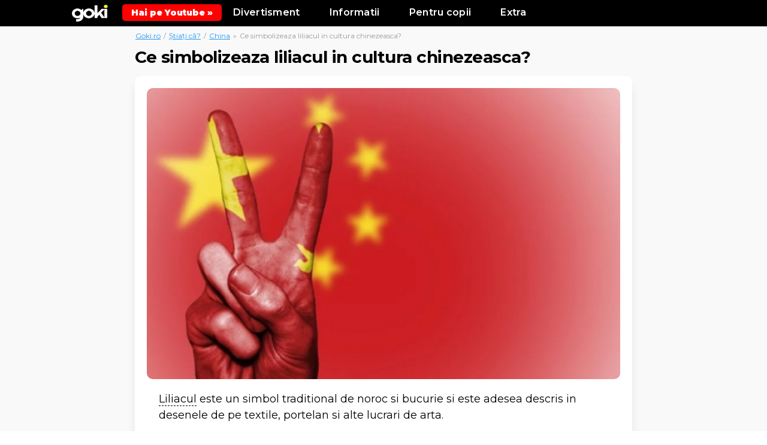

--- FILE ---
content_type: text/html; charset=UTF-8
request_url: https://goki.ro/curiozitati/ce-simbolizeaza-liliacul-in-cultura-chinezeasca--493
body_size: 10384
content:
<!DOCTYPE html>
<html xmlns="http://www.w3.org/1999/xhtml" xml:lang="ro" lang="ro">
<head>
    <meta http-equiv="content-type" content="text/html;charset=UTF-8" />
    <title>Ce simbolizeaza liliacul in cultura chinezeasca? | Goki.ro</title>
    <meta name="description" content="Afla acum informatii pentru Ce simbolizeaza liliacul in cultura chinezeasca? - Liliacul  este un simbol traditional de " />
    <link rel="icon" href="https://goki.ro/images/favicon.ico" type="image/x-icon">
    <meta name="viewport" content="width=device-width, initial-scale=1.0">
    
    <link href="https://goki.ro/curiozitati/css/main.min.css" rel="stylesheet" type="text/css">
    <link rel="preload" as="style" href="https://goki.ro/curiozitati/css/main.min.css">

        <meta property="fb:app_id" content="1080115752189036"/>
                    <meta property="og:title" content="Ce simbolizeaza liliacul in cultura chinezeasca? | Goki.ro"/>
        <meta property="og:type" content="website"/>
        <meta property="og:url" content="https://goki.ro/curiozitati/ce-simbolizeaza-liliacul-in-cultura-chinezeasca--493"/>
                    <meta property="og:image" content="https://goki.ro/curiozitati/images/china.jpg"/>
                <meta property="og:site_name" content="Goki.ro"/>
        <meta property="og:description" content="Afla acum informatii pentru Ce simbolizeaza liliacul in cultura chinezeasca? - Liliacul  este un simbol traditional de "/>

        <link rel="canonical" href="https://goki.ro/curiozitati/ce-simbolizeaza-liliacul-in-cultura-chinezeasca--493" />
    <link rel="preconnect" href="https://goki.ro/curiozitati/ce-simbolizeaza-liliacul-in-cultura-chinezeasca--493">
    <link rel="dns-prefetch" href="https://goki.ro/curiozitati/ce-simbolizeaza-liliacul-in-cultura-chinezeasca--493">
    <script async src="https://pagead2.googlesyndication.com/pagead/js/adsbygoogle.js?client=ca-pub-9657052845957787" crossorigin="anonymous"></script>
    <!-- Google tag (gtag.js) -->
<script async src="https://www.googletagmanager.com/gtag/js?id=G-5JSDGPPE51"></script>
<script>
  window.dataLayer = window.dataLayer || [];
  function gtag(){dataLayer.push(arguments);}
  gtag('js', new Date());

  gtag('config', 'G-5JSDGPPE51');
</script>
</head>

<body>

<div class="body">

<style>
        .yt-b {
            background: #f00;
            color: #fff;
            position: relative;
            display: inline-flex;
            padding: 5px 15px;
            align-items: center;
            border-radius: 5px;
            font-weight: 900;
            top: 0px;
        }
    </style>

<div class="top">
            <header class="header">
                <div class="max">

                    <div class="menu-link" onclick="Toggle()"><img src="https://goki.ro/images/menubars.png" width="21" height="17" alt="Menu Bars"></div>

                    <div class="logo">
                        <a href="https://goki.ro/" title="Goki.ro">
                            <img src="https://goki.ro/images/logo2.png" width="151" height="71" alt="Goki.ro" >
                        </a>
                    </div>

                    <a class="yt-b" target="_blank" href="https://www.youtube.com/@gokidsro"><span>Hai pe Youtube &raquo;</span></a>

                    <div class="menu-mobile" id="menuMobile">
                        <div class="lineCats">
                            <div class="l-block">
                                <div class="l-title">Divertisment</div>
                                <div class="l-links">
                                    <a href="https://goki.ro/bancuri/" title="Bancuri Tari">Bancuri</a>
                                    <a href="https://goki.ro/citate/" title="Citate Celebre">Citate</a>
                                    <a href="https://goki.ro/filme/" title="Trailere filme">Trailere Filme</a>
                                    <a href="https://goki.ro/videoclipuri" title="Melodii noi cu versuri">Melodii Noi</a>
                                </div>
                            </div>
                            <div class="l-block">
                                <div class="l-title">Informatii</div>
                                <div class="l-links">
                                    <a href="https://goki.ro/animale/" title="Informatii despre Animale">Animale</a>
                                    <a href="https://goki.ro/personaje/" title="Personaje din Desene Animate">Personaje</a>
                                    <a href="https://goki.ro/fructe" title="Lista Fructe de la A la Z">Fructe</a>
                                    <a href="https://goki.ro/legume" title="Lista Legume de la A la Z">Legume</a>
                                </div>
                            </div>
                            <div class="l-block">
                                <div class="l-title">Pentru copii</div>
                                <div class="l-links">
                                    <a href="https://goki.ro/poezii/" title="Poezii pentru copii">Poezii</a>
                                    <a href="https://goki.ro/povesti/" title="Povesti pentru copii">Povesti</a>
                                    <a href="https://goki.ro/horoscop/" title="Horoscop Copii">Horoscop</a>
                                </div>
                            </div>
                            <div class="l-block">
                                <div class="l-title">Extra</div>
                                <div class="l-links">
                                    <a href="https://goki.ro/curiozitati/" title="Curiozități adevărate din lume">Curiozitati</a>
                                    <a href="https://goki.ro/e/quizuri/" title="Quiz-uri Amuzante si Teste de Inteligenta">Quizuri / Teste</a>
                                    <a href="https://goki.ro/e/articole/" title="Poze si articole interesante">Poze / Articole</a>
                                    <a href="https://goki.ro/e/video/" title="Video-uri interesante">Video-uri</a>
                                </div>
                            </div>
                            <div class="clear"></div>
                        </div>
                    </div>
                    <div class="clear"></div>

                </div>
            </header><!-- header -->
        </div>

<section class="content">
	<div class="max max-cat">

			<div class="breadcrumbs">
				<ul class="breadcramb_ul align-left">
					<li>
						<a title="Goki.ro" href="https://goki.ro"><span>Goki.ro</span></a>
					</li>
					<li> / </li>
					<li>
						<a title="Curiozități" href="https://goki.ro/curiozitati/"><span>Știați că?</span></a>
					</li>
					<li> / </li>
											<li>
							<a title="Curiozități China" href="https://goki.ro/curiozitati/china">China</a>
						</li>
						<li> &raquo; </li>
										<li>Ce simbolizeaza liliacul in cultura chinezeasca?</li>
				</ul>
			</div>

		<div class="contentIn table content-item">

			<h1>Ce simbolizeaza liliacul in cultura chinezeasca?</h1>
					
			<div class="list-content list-content-item">
				<div class="leftIn">
					
					<div class="item-desc-box">

																		<div class="item-art-img">
							<img width="650" height="400" class="" src="https://goki.ro/curiozitati/img/650/images/china.jpg" alt="Ce simbolizeaza liliacul in cultura chinezeasca?">
							<div class="item-img-goki">Goki.ro</div>
						</div>
						
						<div class="item-desc">
							<a href="https://goki.ro/animale/liliacul_2872.html">Liliacul</a>  este un simbol traditional de noroc si bucurie si este adesea descris in desenele de pe textile, portelan si alte lucrari de arta.
													</div>

						<div class="item-desc-footer">

							<div class="item-vote-boxes vote-container-art" data-catid="">
								<div class="vote-container-art-text" id="a-493" onclick="like('493')">
									<i class="fa fa-heart"></i>
									Interesant
									<span id="s-493">1</span>
								</div>   
							</div>

							<div class="item-share-boxes">
								<div class="item-share-box">
									<a title="Recomanda pe Facebook" class="item-share-link item-share-link-fb" onclick="window.open('https://www.facebook.com/sharer/sharer.php?u='+encodeURIComponent('https://goki.ro/curiozitati/ce-simbolizeaza-liliacul-in-cultura-chinezeasca--493'),'','width=626,height=436'); return false;" href="javascript:void(0);">
										<img width="30" height="30" src="https://goki.ro/images/fb.png" alt="Facebook">
									</a>
									<a title="Recomanda pe Pinterest" class="item-share-link item-share-link-pin" onclick="window.open('https://pinterest.com/pin/create/link/?url=https://goki.ro/curiozitati/ce-simbolizeaza-liliacul-in-cultura-chinezeasca--493&media=https://goki.ro/curiozitati/img/650/images/china.jpg&title=Ce simbolizeaza liliacul in cultura chinezeasca?','','width=800,height=600'); return false;" href="javascript:void(0);">
										<img width="30" height="30" src="https://goki.ro/images/pi.png" alt="Pinterest">
									</a>
									<a title="Recomanda pe Whatsapp" class="item-share-link item-share-link-whats" href="whatsapp://send?text=https://goki.ro/curiozitati/ce-simbolizeaza-liliacul-in-cultura-chinezeasca--493?ref=shareC" data-action="share/whatsapp/share">
										<img width="30" height="30" src="https://goki.ro/images/wa.png" alt="Whatsapp">
									</a>
								</div>
							</div>
							<div class="clear"></div>

						</div>

					</div>

					
										<div class="sub-title-box sub-title-box2">
						<h3>Mai multe curiozități</h3>
						<span>Descoperă categoriile de informații din care face parte această..</span>
					</div>
					<div class="block-cats">
						<div class="boxes">
													<a class="box" href="https://goki.ro/curiozitati/china" title="China Curiozități">
								<span class="img">
									<span class="sh"></span>
																			<img width="200" height="123" alt="China Curiozități" src="https://goki.ro/curiozitati/img/200/images/china.jpg">
																		<span class="title">China<em>Curiozități</em></span>
								</span>
							</a>
												<div class="clear"></div>
						</div>
					</div>
					
					<div class="box-ad-c">
						<!-- Goki - Curiozitati - Article -->
						<ins class="adsbygoogle"
							style="display:block"
							data-ad-client="ca-pub-9657052845957787"
							data-ad-slot="1188738603"
							data-ad-format="auto"
							data-full-width-responsive="true"></ins>
						<script>
							(adsbygoogle = window.adsbygoogle || []).push({});
						</script>
					</div>

					<div class="sub-title-box sub-title-box2">
						<h3>Descoperă alte lucruri interesante care sunt citite in acest moment</h3>
						<!-- <span>Descopera alte lucruri interesante care sunt citite acum de altii.</span> -->
					</div>
					<div class="item-random">
						
							
						<article class="box">
							<div class="art-title"><a href="https://goki.ro/curiozitati/ce-este-limba-geografica-si-este-periculoasa--1209" class="desc" title="Ce este limba geografică și este periculoasă?">Ce este limba geografică și este periculoasă?</a></div>
														<div class="box-desc">
								<p>Limba geografică, cunoscută și sub denumirea de glosită migratorie benignă, este o afecțiune caracterizată prin apariția unor zone roșii, neregulate, delimitate de margini albicioase.</p> <p>Caracteristici ale limbii geografice:</p> <ul> <li><strong>Apariția unor pete roșii netede</strong>, care își schimbă poziția în timp.</li> <li><strong>Margini albicioase</strong> în jurul zonelor afectate.</li> <li><strong>Uneori sensibilitate crescută</strong> la alimente picante sau acide.</li> </ul> <p>Cauze posibile:</p> <ul> <li>Predispoziție genetică.</li> <li>Deficiențe nutriționale (în special B12, zinc și fier).</li> <li>Factori autoimuni sau stres.</li> </ul> <p>Limba geografică nu este periculoasă și nu necesită tratament, dar simptomele pot fi ameliorate prin evitarea alimentelor iritante și menținerea unei bune igiene orale.</p>							</div>
							<div class="box-links">
																
									<a href="https://goki.ro/curiozitati/limba" title="Mai multe despre Limba">
																					<span class="img-small">
												<img width="50" height="30" alt="Limba" src="https://goki.ro/curiozitati/img/50/images/limba.jpg">
											</span>
																				<span class="text-small">Limba</span>
									</a>
								
															</div>
						</article>
						
							
						<article class="box">
							<div class="art-title"><a href="https://goki.ro/curiozitati/ce-regi-au-fost-detronati-in-mod-dramatic--990" class="desc" title="Ce regi au fost detronați în mod dramatic?">Ce regi au fost detronați în mod dramatic?</a></div>
														<div class="box-desc">
								<p>Istoria este plină de regi care au fost înlăturați de pe tron prin revoluții, execuții sau trădări. Printre cele mai dramatice detronări se numără:</p><p><strong>1. Ludovic al XVI-lea al Franței (1754-1793)</strong>: A fost detronat în timpul Revoluției Franceze și executat prin ghilotinare în 1793.</p><p><strong>2. Nicolae al II-lea al Rusiei (1868-1918)</strong>: Ultimul țar al Rusiei, forțat să abdice în 1917 și executat împreună cu familia sa de către bolșevici.</p><p><strong>3. Carol al II-lea al României (1893-1953)</strong>: A fost forțat să abdice în 1940, fugind din țară.</p><p><strong>4. Regele Farouk al Egiptului (1920-1965)</strong>: A fost detronat în 1952 în urma unei lovituri de stat și exilat.</p><p><strong>5. Șahul Mohammad Reza Pahlavi al Iranului (1919-1980)</strong>: A pierdut tronul în 1979 în urma Revoluției Islamice și a murit în exil.</p><p>Aceste detronări au schimbat cursul istoriei, marcând sfârșitul unor epoci și instaurarea unor noi regimuri politice.</p>							</div>
							<div class="box-links">
																
									<a href="https://goki.ro/curiozitati/regi" title="Mai multe despre Regi">
																					<span class="img-small">
												<img width="50" height="30" alt="Regi" src="https://goki.ro/curiozitati/img/50/images/regi.jpg">
											</span>
																				<span class="text-small">Regi</span>
									</a>
								
															</div>
						</article>
						
							
						<article class="box">
							<div class="art-title"><a href="https://goki.ro/curiozitati/ce-este-spatiul-cosmic--1348" class="desc" title="Ce este spațiul cosmic?">Ce este spațiul cosmic?</a></div>
														<div class="box-desc">
								<p>Spațiul cosmic, adesea numit și <strong>spațiul extraterestru</strong>, reprezintă vidul infinit care se extinde dincolo de atmosfera Pământului. Nu este un gol perfect, ci conține: <ul><li><strong>particule subatomice</strong></li><li><strong>radiații</strong></li><li><strong>câmpuri magnetice</strong></li><li>și, desigur, <strong>corpurile cerești</strong> precum planete, stele, galaxii și nebuloase.</li></ul> <strong>Frontiera</strong> dintre atmosfera Pământului și spațiul cosmic nu este una clar definită, ci mai degrabă o tranziție treptată. Linia Kármán, situată la o altitudine de 100 km deasupra nivelului mării, este adesea considerată limita convențională a spațiului cosmic. Dincolo de această linie, influența atmosferei Pământului devine neglijabilă, iar legile fizicii spațiului cosmic devin predominante. Studiul spațiului cosmic, cunoscut sub numele de <strong>astronomie</strong> și <strong>astrofizică</strong>, ne ajută să înțelegem originea Universului, evoluția stelelor și a galaxiilor, precum și posibilitatea existenței vieții dincolo de Pământ.</p>							</div>
							<div class="box-links">
																
									<a href="https://goki.ro/curiozitati/spatiu-cosmic" title="Mai multe despre Spatiu cosmic">
																					<span class="img-small">
												<img width="50" height="30" alt="Spatiu cosmic" src="https://goki.ro/curiozitati/img/50/images/spatiu-cosmic.jpg">
											</span>
																				<span class="text-small">Spatiu cosmic</span>
									</a>
								
															</div>
						</article>
						
														<div class="box-ad-c">
								<!-- Goki - Curiozitati - InFeed -->
								<ins class="adsbygoogle"
									style="display:block"
									data-ad-client="ca-pub-9657052845957787"
									data-ad-slot="1614144391"
									data-ad-format="auto"
									data-full-width-responsive="true"></ins>
								<script>
									(adsbygoogle = window.adsbygoogle || []).push({});
								</script>
							</div>
							
						<article class="box">
							<div class="art-title"><a href="https://goki.ro/curiozitati/planetele-comparate-ca-dimensiuni-671" class="desc" title="Planetele comparate ca dimensiuni">Planetele comparate ca dimensiuni</a></div>
														<div class="box-desc">
								Dacă Soarele ar fi mărimea unei mingi de plajă &icirc;n spațiu, atunci Jupiter ar fi de mărimea unei mingi de golf, iar Păm&acirc;ntul ar fi la fel de mic ca un bob de mazăre.
							</div>
							<div class="box-links">
																
									<a href="https://goki.ro/curiozitati/pamant" title="Mai multe despre Pamant">
																					<span class="img-small">
												<img width="50" height="30" alt="Pamant" src="https://goki.ro/curiozitati/img/50/images/pamant.jpg">
											</span>
																				<span class="text-small">Pamant</span>
									</a>
								
																
									<a href="https://goki.ro/curiozitati/soare" title="Mai multe despre Soare">
																					<span class="img-small">
												<img width="50" height="30" alt="Soare" src="https://goki.ro/curiozitati/img/50/images/soare.jpg">
											</span>
																				<span class="text-small">Soare</span>
									</a>
								
															</div>
						</article>
						
							
						<article class="box">
							<div class="art-title"><a href="https://goki.ro/curiozitati/beneficile-afinelor-pentru-sanantate-851" class="desc" title="Beneficile afinelor pentru sanantate">Beneficile afinelor pentru sanantate</a></div>
															<img width="675" height="415" class="lazyload" data-src="https://goki.ro/curiozitati/img/675/o_articole/851.jpg" alt="Beneficile afinelor pentru sanantate">
														<div class="box-desc">
								<p>
Afinele au multiple beneficii pentru sanatate, precum capacitatea de a stimula sănătatea inimii, scăderea colesterolului, &icirc;mbătr&acirc;nirea inversă, promovarea pierderii &icirc;n greutate și stimularea sănătății creierului.
</p>
<p>
Considerate un superaliment, afinele pot ajuta la combaterea cancerului, pot calma inflamația, stimulează imunitatea, &icirc;mbunătățesc digestia și previn căderea părului.
</p>
							</div>
							<div class="box-links">
																
									<a href="https://goki.ro/curiozitati/afine" title="Mai multe despre Afine">
																					<span class="img-small">
												<img width="50" height="30" alt="Afine" src="https://goki.ro/curiozitati/img/50/images/afine.jpg">
											</span>
																				<span class="text-small">Afine</span>
									</a>
								
																
									<a href="https://goki.ro/curiozitati/fructe" title="Mai multe despre Fructe">
																					<span class="img-small">
												<img width="50" height="30" alt="Fructe" src="https://goki.ro/curiozitati/img/50/images/fructe.jpg">
											</span>
																				<span class="text-small">Fructe</span>
									</a>
								
															</div>
						</article>
						
							
						<article class="box">
							<div class="art-title"><a href="https://goki.ro/curiozitati/de-cate-ori-se-schimba-pielea-omului--226" class="desc" title="De cate ori se schimba pielea omului?">De cate ori se schimba pielea omului?</a></div>
														<div class="box-desc">
								&Icirc;n timpul vieții persoanei, pielea se schimbă de aproximativ 1000 de ori.
							</div>
							<div class="box-links">
																
									<a href="https://goki.ro/curiozitati/corpul-uman" title="Mai multe despre Corpul uman">
																					<span class="img-small">
												<img width="50" height="30" alt="Corpul uman" src="https://goki.ro/curiozitati/img/50/images/corpul-uman.jpg">
											</span>
																				<span class="text-small">Corpul uman</span>
									</a>
								
															</div>
						</article>
						
							
						<article class="box">
							<div class="art-title"><a href="https://goki.ro/curiozitati/comete-la-3-si-5-ani-11" class="desc" title="Comete la 3 si 5 ani">Comete la 3 si 5 ani</a></div>
														<div class="box-desc">
								Alte comete cunoscute sunt 2P / Encke, care apare mereu la 3,3 ani și 9P / Tempel (Tempel 2) care apare la fiecare 5,5 ani.
							</div>
							<div class="box-links">
																
									<a href="https://goki.ro/curiozitati/comete" title="Mai multe despre Comete">
																					<span class="img-small">
												<img width="50" height="30" alt="Comete" src="https://goki.ro/curiozitati/img/50/images/comete.jpg">
											</span>
																				<span class="text-small">Comete</span>
									</a>
								
															</div>
						</article>
						
							
						<article class="box">
							<div class="art-title"><a href="https://goki.ro/curiozitati/ce-animale-rapide-traiesc-in-africa--684" class="desc" title="Ce animale rapide traiesc in Africa?">Ce animale rapide traiesc in Africa?</a></div>
														<div class="box-desc">
								Patru din cele cinci cele mai rapide animale terestre locuiesc &icirc;n Africa: <a href="https://goki.ro/animale/ghepardul_2999.html">ghepardul</a>, <a href="https://goki.ro/animale/strutul_2929.html">strutul</a>, <a href="https://goki.ro/animale/leul_2868.html">leul</a>  și gazela Thomson.
							</div>
							<div class="box-links">
																
									<a href="https://goki.ro/curiozitati/africa" title="Mai multe despre Africa">
																					<span class="img-small">
												<img width="50" height="30" alt="Africa" src="https://goki.ro/curiozitati/img/50/images/africa.jpg">
											</span>
																				<span class="text-small">Africa</span>
									</a>
								
															</div>
						</article>
						
							
						<article class="box">
							<div class="art-title"><a href="https://goki.ro/curiozitati/de-ce-are-brad-pitt-interdictie-in-china--505" class="desc" title="De ce are Brad Pitt interdictie in China?">De ce are Brad Pitt interdictie in China?</a></div>
															<img width="675" height="415" class="lazyload" data-src="https://goki.ro/curiozitati/img/675/o_articole/505.jpg" alt="De ce are Brad Pitt interdictie in China?">
														<div class="box-desc">
								<p>
Brad Pitt are interdictie de a merge in China dupa ce a jucat in filmul &quot;7 ani in Tibet&quot; (1997).
</p>
<p>
Filmul ilustreaza preluarea controversata a Chinei asupra Tibetului si aspra guvernare chineza din tara. <br />
</p>
							</div>
							<div class="box-links">
																
									<a href="https://goki.ro/curiozitati/china" title="Mai multe despre China">
																					<span class="img-small">
												<img width="50" height="30" alt="China" src="https://goki.ro/curiozitati/img/50/images/china.jpg">
											</span>
																				<span class="text-small">China</span>
									</a>
								
															</div>
						</article>
											</div>

					
	
				</div>
			</div><!-- list-content -->

			<div class="list-sidebar list-sidebar-item">
				<div class="list-sidebar-title">
					<h4>Dacă îți place să afli lucruri noi, îți recomandăm următoarele:</h4>
				</div>
									<div class="box">
						<a href="https://goki.ro/curiozitati/mexic" title="Curiozități despre Mexic">
														<span class="img">
								<img width="330" height="203" alt="Curiozități despre Mexic" class="lazyload" src="https://goki.ro/curiozitati/img/330/images/mexic.jpg">
							</span>
														<span class="title">Mexic</span>
						</a>
					</div>
									<div class="box">
						<a href="https://goki.ro/curiozitati/sah" title="Curiozități despre Sah">
														<span class="img">
								<img width="330" height="203" alt="Curiozități despre Sah" class="lazyload" src="https://goki.ro/curiozitati/img/330/images/sah.jpg">
							</span>
														<span class="title">Sah</span>
						</a>
					</div>
									<div class="box">
						<a href="https://goki.ro/curiozitati/egipt" title="Curiozități despre Egipt">
														<span class="img">
								<img width="330" height="203" alt="Curiozități despre Egipt" class="lazyload" src="https://goki.ro/curiozitati/img/330/images/egipt.jpg">
							</span>
														<span class="title">Egipt</span>
						</a>
					</div>
									<div class="box">
						<a href="https://goki.ro/curiozitati/muschi" title="Curiozități despre Muschii corpului uman">
														<span class="img">
								<img width="330" height="203" alt="Curiozități despre Muschii corpului uman" class="lazyload" src="https://goki.ro/curiozitati/img/330/images/muschi.jpg">
							</span>
														<span class="title">Muschii corpului uman</span>
						</a>
					</div>
									<div class="box">
						<a href="https://goki.ro/curiozitati/lyon" title="Curiozități despre Lyon">
														<span class="img">
								<img width="330" height="203" alt="Curiozități despre Lyon" class="lazyload" src="https://goki.ro/curiozitati/img/330/images/lyon.jpg">
							</span>
														<span class="title">Lyon</span>
						</a>
					</div>
									<div class="box">
						<a href="https://goki.ro/curiozitati/carambola" title="Curiozități despre Carambola">
														<span class="img">
								<img width="330" height="203" alt="Curiozități despre Carambola" class="lazyload" src="https://goki.ro/curiozitati/img/330/images/carambola.jpg">
							</span>
														<span class="title">Carambola</span>
						</a>
					</div>
									<div class="box">
						<a href="https://goki.ro/curiozitati/ceasuri" title="Curiozități despre Ceasuri">
														<span class="img">
								<img width="330" height="203" alt="Curiozități despre Ceasuri" class="lazyload" src="https://goki.ro/curiozitati/img/330/images/ceasuri.jpg">
							</span>
														<span class="title">Ceasuri</span>
						</a>
					</div>
									<div class="box">
						<a href="https://goki.ro/curiozitati/sange" title="Curiozități despre Sange">
														<span class="img">
								<img width="330" height="203" alt="Curiozități despre Sange" class="lazyload" src="https://goki.ro/curiozitati/img/330/images/sange.jpg">
							</span>
														<span class="title">Sange</span>
						</a>
					</div>
									<div class="box">
						<a href="https://goki.ro/curiozitati/banane" title="Curiozități despre Banane">
														<span class="img">
								<img width="330" height="203" alt="Curiozități despre Banane" class="lazyload" src="https://goki.ro/curiozitati/img/330/images/banane.jpg">
							</span>
														<span class="title">Banane</span>
						</a>
					</div>
							</div>
			<div class="clear"></div>

		</div><!-- contentIn -->

	</div><!-- max -->
</section><!-- content -->

<script>
function like(id) {const xmlHttp = new XMLHttpRequest();const url = 'https://goki.ro/curiozitati/like.php';
	xmlHttp.onreadystatechange = function() {
		if(xmlHttp.readyState == 4 && xmlHttp.status == 200) {
			val = document.getElementById("s-" + id).innerHTML;
			if (val === "") val=0;
			document.getElementById("s-" + id).innerHTML = parseInt(val) + 1;
			document.getElementById("a-" + id).classList.add("voted");
		}
	}
	xmlHttp.open("POST", url , true);
	xmlHttp.setRequestHeader("Content-type", "application/x-www-form-urlencoded");
	xmlHttp.send("id=" + id); 
}
</script>
<footer class="footer">
		<div class="max">

			<div class="footerSocial">
				<ul>
					<li><a rel="noopener" target="_blank" href="https://www.facebook.com/gokifun/" title="Facebook Goki.ro" class="transition03 bgTemaDark">Facebook</a></li>
					<li><a rel="noopener" target="_blank" href="https://www.instagram.com/goki.ro/" title="Google + Goki.ro" class="transition03 bgTemaDark">Instagram</a></li>
					<li><a rel="noopener" target="_blank" href="https://ro.pinterest.com/gokifun/boards/" title="Pinterest Goki.ro" class="transition03 bgTemaDark">Pinterest</a></li>
					<li><a rel="noopener" target="_blank" href="https://twitter.com/goki_ro" title="Twitter Goki.ro" class="transition03 bgTemaDark">Twitter</a></li>
				</ul>
			</div>
			<div class="footerCopy">
				<div class="footerLinks">
					<a href="https://happyinbox.ro/?ref=goki" target="_blank" style="color: #FFEB3B; margin-bottom: 10px;" rel=”nofollow” title="HappyInbox.ro - Agentie de Email Marketing">HappyInbox.ro - Agentie de Email Marketing</a>
				</div>
				<div class="footerCopyText">Informatii educationale pentru copii, tineri si adulti.<br/>Copyright &copy; 2026 Goki.ro. Toate drepturile rezervate.</div>
				<div class="footerLinks">
					<a href="https://www.goki.ro/politica-de-confidentialitate.php" title="Politica de confidentialitate">Politica de confidentialitate</a>
					<a href="https://www.goki.ro/contact.php" title="Contact">Contact</a>
				</div>
			</div>

		</div>
	</footer>
</div><!-- body -->
<script src="https://goki.ro/curiozitati/js/jquery.js"></script>
<script src="https://goki.ro/curiozitati/js/main.js"></script>

<script>
function Toggle() {var element = document.getElementById("menuMobile");element.classList.toggle("active");}function animate(elem,time) {if( !elem) return;var to = elem.offsetTop;var from = window.scrollY;var start = new Date().getTime(),timer = setInterval(function() {var step = Math.min(1,(new Date().getTime()-start)/time);window.scrollTo(0,(from+step*(to-from))-70);if( step == 1){ clearInterval(timer);};},25);window.scrollTo(0,(from+1));}function move(todiv){var divVal = document.getElementById(todiv);animate(divVal,500);}
!function(e){var t=function(u,D,f){"use strict";var k,H;if(function(){var e;var t={lazyClass:"lazyload",loadedClass:"lazyloaded",loadingClass:"lazyloading",preloadClass:"lazypreload",errorClass:"lazyerror",autosizesClass:"lazyautosizes",srcAttr:"data-src",srcsetAttr:"data-srcset",sizesAttr:"data-sizes",minSize:40,customMedia:{},init:true,expFactor:1.5,hFac:.8,loadMode:2,loadHidden:true,ricTimeout:0,throttleDelay:125};H=u.lazySizesConfig||u.lazysizesConfig||{};for(e in t){if(!(e in H)){H[e]=t[e]}}}(),!D||!D.getElementsByClassName){return{init:function(){},cfg:H,noSupport:true}}var O=D.documentElement,a=u.HTMLPictureElement,P="addEventListener",$="getAttribute",q=u[P].bind(u),I=u.setTimeout,U=u.requestAnimationFrame||I,l=u.requestIdleCallback,j=/^picture$/i,r=["load","error","lazyincluded","_lazyloaded"],i={},G=Array.prototype.forEach,J=function(e,t){if(!i[t]){i[t]=new RegExp("(\\s|^)"+t+"(\\s|$)")}return i[t].test(e[$]("class")||"")&&i[t]},K=function(e,t){if(!J(e,t)){e.setAttribute("class",(e[$]("class")||"").trim()+" "+t)}},Q=function(e,t){var i;if(i=J(e,t)){e.setAttribute("class",(e[$]("class")||"").replace(i," "))}},V=function(t,i,e){var a=e?P:"removeEventListener";if(e){V(t,i)}r.forEach(function(e){t[a](e,i)})},X=function(e,t,i,a,r){var n=D.createEvent("Event");if(!i){i={}}i.instance=k;n.initEvent(t,!a,!r);n.detail=i;e.dispatchEvent(n);return n},Y=function(e,t){var i;if(!a&&(i=u.picturefill||H.pf)){if(t&&t.src&&!e[$]("srcset")){e.setAttribute("srcset",t.src)}i({reevaluate:true,elements:[e]})}else if(t&&t.src){e.src=t.src}},Z=function(e,t){return(getComputedStyle(e,null)||{})[t]},s=function(e,t,i){i=i||e.offsetWidth;while(i<H.minSize&&t&&!e._lazysizesWidth){i=t.offsetWidth;t=t.parentNode}return i},ee=function(){var i,a;var t=[];var r=[];var n=t;var s=function(){var e=n;n=t.length?r:t;i=true;a=false;while(e.length){e.shift()()}i=false};var e=function(e,t){if(i&&!t){e.apply(this,arguments)}else{n.push(e);if(!a){a=true;(D.hidden?I:U)(s)}}};e._lsFlush=s;return e}(),te=function(i,e){return e?function(){ee(i)}:function(){var e=this;var t=arguments;ee(function(){i.apply(e,t)})}},ie=function(e){var i;var a=0;var r=H.throttleDelay;var n=H.ricTimeout;var t=function(){i=false;a=f.now();e()};var s=l&&n>49?function(){l(t,{timeout:n});if(n!==H.ricTimeout){n=H.ricTimeout}}:te(function(){I(t)},true);return function(e){var t;if(e=e===true){n=33}if(i){return}i=true;t=r-(f.now()-a);if(t<0){t=0}if(e||t<9){s()}else{I(s,t)}}},ae=function(e){var t,i;var a=99;var r=function(){t=null;e()};var n=function(){var e=f.now()-i;if(e<a){I(n,a-e)}else{(l||r)(r)}};return function(){i=f.now();if(!t){t=I(n,a)}}},e=function(){var v,m,c,h,e;var y,z,g,p,C,b,A;var n=/^img$/i;var d=/^iframe$/i;var E="onscroll"in u&&!/(gle|ing)bot/.test(navigator.userAgent);var _=0;var w=0;var N=0;var M=-1;var x=function(e){N--;if(!e||N<0||!e.target){N=0}};var W=function(e){if(A==null){A=Z(D.body,"visibility")=="hidden"}return A||!(Z(e.parentNode,"visibility")=="hidden"&&Z(e,"visibility")=="hidden")};var S=function(e,t){var i;var a=e;var r=W(e);g-=t;b+=t;p-=t;C+=t;while(r&&(a=a.offsetParent)&&a!=D.body&&a!=O){r=(Z(a,"opacity")||1)>0;if(r&&Z(a,"overflow")!="visible"){i=a.getBoundingClientRect();r=C>i.left&&p<i.right&&b>i.top-1&&g<i.bottom+1}}return r};var t=function(){var e,t,i,a,r,n,s,l,o,u,f,c;var d=k.elements;if((h=H.loadMode)&&N<8&&(e=d.length)){t=0;M++;for(;t<e;t++){if(!d[t]||d[t]._lazyRace){continue}if(!E||k.prematureUnveil&&k.prematureUnveil(d[t])){R(d[t]);continue}if(!(l=d[t][$]("data-expand"))||!(n=l*1)){n=w}if(!u){u=!H.expand||H.expand<1?O.clientHeight>500&&O.clientWidth>500?500:370:H.expand;k._defEx=u;f=u*H.expFactor;c=H.hFac;A=null;if(w<f&&N<1&&M>2&&h>2&&!D.hidden){w=f;M=0}else if(h>1&&M>1&&N<6){w=u}else{w=_}}if(o!==n){y=innerWidth+n*c;z=innerHeight+n;s=n*-1;o=n}i=d[t].getBoundingClientRect();if((b=i.bottom)>=s&&(g=i.top)<=z&&(C=i.right)>=s*c&&(p=i.left)<=y&&(b||C||p||g)&&(H.loadHidden||W(d[t]))&&(m&&N<3&&!l&&(h<3||M<4)||S(d[t],n))){R(d[t]);r=true;if(N>9){break}}else if(!r&&m&&!a&&N<4&&M<4&&h>2&&(v[0]||H.preloadAfterLoad)&&(v[0]||!l&&(b||C||p||g||d[t][$](H.sizesAttr)!="auto"))){a=v[0]||d[t]}}if(a&&!r){R(a)}}};var i=ie(t);var B=function(e){var t=e.target;if(t._lazyCache){delete t._lazyCache;return}x(e);K(t,H.loadedClass);Q(t,H.loadingClass);V(t,L);X(t,"lazyloaded")};var a=te(B);var L=function(e){a({target:e.target})};var T=function(t,i){try{t.contentWindow.location.replace(i)}catch(e){t.src=i}};var F=function(e){var t;var i=e[$](H.srcsetAttr);if(t=H.customMedia[e[$]("data-media")||e[$]("media")]){e.setAttribute("media",t)}if(i){e.setAttribute("srcset",i)}};var s=te(function(t,e,i,a,r){var n,s,l,o,u,f;if(!(u=X(t,"lazybeforeunveil",e)).defaultPrevented){if(a){if(i){K(t,H.autosizesClass)}else{t.setAttribute("sizes",a)}}s=t[$](H.srcsetAttr);n=t[$](H.srcAttr);if(r){l=t.parentNode;o=l&&j.test(l.nodeName||"")}f=e.firesLoad||"src"in t&&(s||n||o);u={target:t};K(t,H.loadingClass);if(f){clearTimeout(c);c=I(x,2500);V(t,L,true)}if(o){G.call(l.getElementsByTagName("source"),F)}if(s){t.setAttribute("srcset",s)}else if(n&&!o){if(d.test(t.nodeName)){T(t,n)}else{t.src=n}}if(r&&(s||o)){Y(t,{src:n})}}if(t._lazyRace){delete t._lazyRace}Q(t,H.lazyClass);ee(function(){var e=t.complete&&t.naturalWidth>1;if(!f||e){if(e){K(t,"ls-is-cached")}B(u);t._lazyCache=true;I(function(){if("_lazyCache"in t){delete t._lazyCache}},9)}if(t.loading=="lazy"){N--}},true)});var R=function(e){if(e._lazyRace){return}var t;var i=n.test(e.nodeName);var a=i&&(e[$](H.sizesAttr)||e[$]("sizes"));var r=a=="auto";if((r||!m)&&i&&(e[$]("src")||e.srcset)&&!e.complete&&!J(e,H.errorClass)&&J(e,H.lazyClass)){return}t=X(e,"lazyunveilread").detail;if(r){re.updateElem(e,true,e.offsetWidth)}e._lazyRace=true;N++;s(e,t,r,a,i)};var r=ae(function(){H.loadMode=3;i()});var l=function(){if(H.loadMode==3){H.loadMode=2}r()};var o=function(){if(m){return}if(f.now()-e<999){I(o,999);return}m=true;H.loadMode=3;i();q("scroll",l,true)};return{_:function(){e=f.now();k.elements=D.getElementsByClassName(H.lazyClass);v=D.getElementsByClassName(H.lazyClass+" "+H.preloadClass);q("scroll",i,true);q("resize",i,true);q("pageshow",function(e){if(e.persisted){var t=D.querySelectorAll("."+H.loadingClass);if(t.length&&t.forEach){U(function(){t.forEach(function(e){if(e.complete){R(e)}})})}}});if(u.MutationObserver){new MutationObserver(i).observe(O,{childList:true,subtree:true,attributes:true})}else{O[P]("DOMNodeInserted",i,true);O[P]("DOMAttrModified",i,true);setInterval(i,999)}q("hashchange",i,true);["focus","mouseover","click","load","transitionend","animationend"].forEach(function(e){D[P](e,i,true)});if(/d$|^c/.test(D.readyState)){o()}else{q("load",o);D[P]("DOMContentLoaded",i);I(o,2e4)}if(k.elements.length){t();ee._lsFlush()}else{i()}},checkElems:i,unveil:R,_aLSL:l}}(),re=function(){var i;var n=te(function(e,t,i,a){var r,n,s;e._lazysizesWidth=a;a+="px";e.setAttribute("sizes",a);if(j.test(t.nodeName||"")){r=t.getElementsByTagName("source");for(n=0,s=r.length;n<s;n++){r[n].setAttribute("sizes",a)}}if(!i.detail.dataAttr){Y(e,i.detail)}});var a=function(e,t,i){var a;var r=e.parentNode;if(r){i=s(e,r,i);a=X(e,"lazybeforesizes",{width:i,dataAttr:!!t});if(!a.defaultPrevented){i=a.detail.width;if(i&&i!==e._lazysizesWidth){n(e,r,a,i)}}}};var e=function(){var e;var t=i.length;if(t){e=0;for(;e<t;e++){a(i[e])}}};var t=ae(e);return{_:function(){i=D.getElementsByClassName(H.autosizesClass);q("resize",t)},checkElems:t,updateElem:a}}(),t=function(){if(!t.i&&D.getElementsByClassName){t.i=true;re._();e._()}};return I(function(){H.init&&t()}),k={cfg:H,autoSizer:re,loader:e,init:t,uP:Y,aC:K,rC:Q,hC:J,fire:X,gW:s,rAF:ee}}(e,e.document,Date);e.lazySizes=t,"object"==typeof module&&module.exports&&(module.exports=t)}("undefined"!=typeof window?window:{});
</script>

<!-- <script type='text/javascript'>
//<![CDATA[
var la=!1;window.addEventListener("scroll",function(){(0!=document.documentElement.scrollTop&&!1===la||0!=document.body.scrollTop&&!1===la)&&(!function(){var e=document.createElement("script");e.type="text/javascript",e.async=!0,e.src="https://pagead2.googlesyndication.com/pagead/js/adsbygoogle.js";var a=document.getElementsByTagName("script")[0];a.parentNode.insertBefore(e,a)}(),la=!0)},!0);
//]]>
</script> -->

<!-- Newsman Remarketing -->
<script type="text/javascript">
    var _nzm = _nzm || [];
    var _nzm_config = _nzm_config || [];
    (function() {
        if (!_nzm.track) {
            var a,m;
            a=function(f) {
                return function() {
                    _nzm.push([f].concat(Array.prototype.slice.call(arguments, 0)));
                }
            };
            m=["identify","track","run"];
            for(var i=0;i<m.length;i++) {
                _nzm[m[i]]=a(m[i]);
            };
            var s=document.getElementsByTagName("script")[0];
            var d=document.createElement("script");
            d.async=true;
            d.id="nzm-tracker";
            d.setAttribute("data-site-id", "92920-9666-000000000000000000000000-c0ab572dc5d14a7a95e89fcbd424b037");
            d.src="https://retargeting.newsmanapp.com/js/retargeting/track.js";
            s.parentNode.insertBefore(d, s);
        }
    })();
</script>
<!-- End Newsman Remarketing -->
</body>
</html>

--- FILE ---
content_type: text/html; charset=utf-8
request_url: https://www.google.com/recaptcha/api2/aframe
body_size: 260
content:
<!DOCTYPE HTML><html><head><meta http-equiv="content-type" content="text/html; charset=UTF-8"></head><body><script nonce="kekZb6vkbXQJZCGx73iJow">/** Anti-fraud and anti-abuse applications only. See google.com/recaptcha */ try{var clients={'sodar':'https://pagead2.googlesyndication.com/pagead/sodar?'};window.addEventListener("message",function(a){try{if(a.source===window.parent){var b=JSON.parse(a.data);var c=clients[b['id']];if(c){var d=document.createElement('img');d.src=c+b['params']+'&rc='+(localStorage.getItem("rc::a")?sessionStorage.getItem("rc::b"):"");window.document.body.appendChild(d);sessionStorage.setItem("rc::e",parseInt(sessionStorage.getItem("rc::e")||0)+1);localStorage.setItem("rc::h",'1769483626695');}}}catch(b){}});window.parent.postMessage("_grecaptcha_ready", "*");}catch(b){}</script></body></html>

--- FILE ---
content_type: application/javascript
request_url: https://goki.ro/curiozitati/js/main.js
body_size: 531
content:
// const p = document.createElement('p');
// p.textContent = 'asdas';
// document.body.appendChild(p);

$(document).on("click", ".vote", function(e){
	e.preventDefault(e);


	let $this = $(this);
	let box = $this.parents(".box");
	let voteContainer = $this.parents(".vote-container");
	let $type = $this.data("type");
	let $id = $this.data("id");
	let $catId = voteContainer.data("catid");
	let agreeText = box.find(".agreeBox");
	let voteUp = voteContainer.find(".voteUp");
	let voteDown = voteContainer.find(".voteDown");
	let $up_value = parseInt(voteUp.html());
	let $down_value = parseInt(voteDown.html());
	let $sum = $up_value+$down_value;
	$agre = "";

		if ($type == "up") {
			$agre = $up_value / ($sum) * 100;
			if (isNaN($agre) || $agre === 0) {
				$agre = "Tare! Esti primul care ai votat!";
			} else {
				$agre = "<b>" + $agre.toFixed(0) + "%</b> din oameni sunt <b>de acord cu tine</b>.";
			}
			agreeText.addClass("agree-up").html($agre);

			$up_value = $up_value + 1;
			$this.addClass("v-on voted");
			voteContainer.find(".but-vote-down").removeClass("v-off");
		}
		if ($type == "down") {
			$agre = $down_value / ($sum) * 100;
			if (isNaN($agre) || $agre === 0) {
				$agre = "Esti primul care ai votat!";
			} else {
				$agre = "<b>" + $agre.toFixed(0) + "%</b> din oameni sunt <b>de acord cu tine</b>.";
			}
			agreeText.addClass("agree-down").html($agre);

			$down_value = $down_value + 1;
			$this.addClass("v-off voted");
			voteContainer.find(".but-vote-up").removeClass("v-on");
		}
		$(voteContainer).find(".vote").addClass("voted");
		$(voteContainer).find(".v-container").addClass("v-voted");

	let $data = {
		vote_id : $id,
		up_value : $up_value,
		down_value : $down_value,
		cat_id : $catId,
		type_vote : $type
	}

	$.ajax({
		type: "POST",
		url: "https://goki.ro/curiozitati/send.php",
		data: $data,
		// dataType: 'json',
		success: function(result){
			var jsonString = JSON.parse(result);
			$("#" + jsonString.vote_id).find(".total").html(jsonString.vote_total);
			$("#" + jsonString.vote_id).find(".voteUp").html(jsonString.vote_up);
			$("#" + jsonString.vote_id).find(".voteDown").html(jsonString.vote_down);
		}
	});
	
});